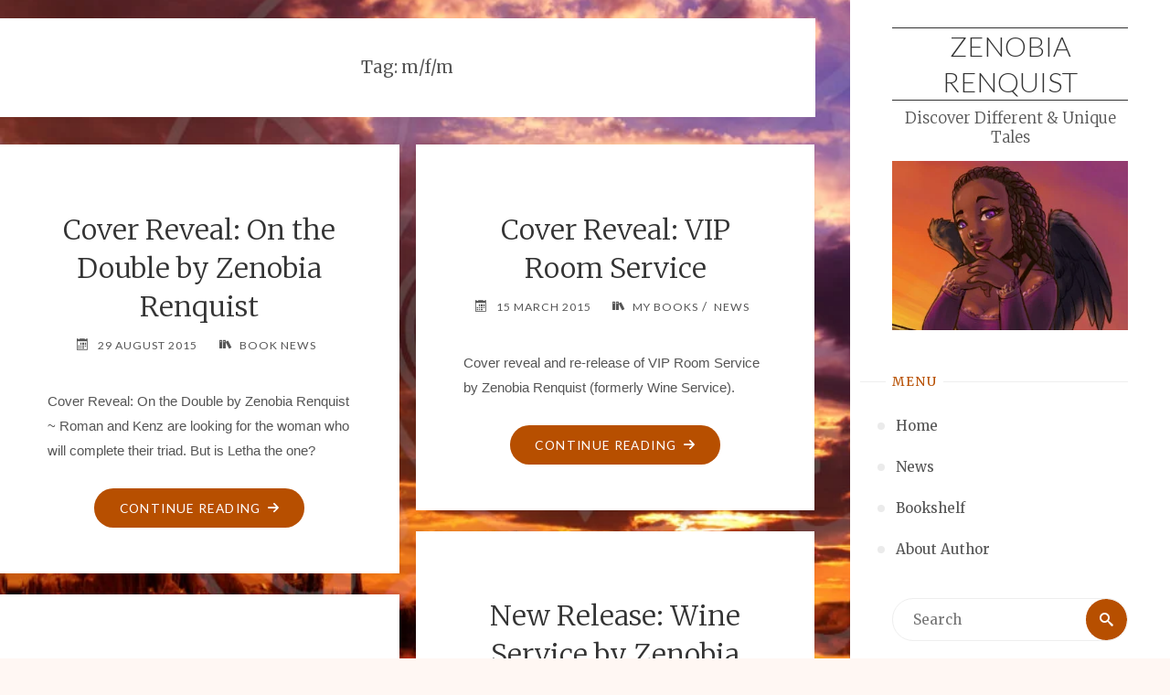

--- FILE ---
content_type: text/html; charset=UTF-8
request_url: https://zenobiarenquist.com/tag/mfm/
body_size: 18801
content:
<!DOCTYPE html>
<html lang="en-US">
<head>
<meta name="viewport" content="width=device-width, user-scalable=yes, initial-scale=1.0">
<meta charset="UTF-8">
<link rel="profile" href="http://gmpg.org/xfn/11">
<meta name='robots' content='index, follow, max-image-preview:large, max-snippet:-1, max-video-preview:-1' />

	<!-- This site is optimized with the Yoast SEO plugin v26.7 - https://yoast.com/wordpress/plugins/seo/ -->
	<title>m/f/m Archives - Zenobia Renquist</title>
	<link rel="canonical" href="https://zenobiarenquist.com/tag/mfm/" />
	<link rel="next" href="https://zenobiarenquist.com/tag/mfm/page/2/" />
	<meta property="og:locale" content="en_US" />
	<meta property="og:type" content="article" />
	<meta property="og:title" content="m/f/m Archives - Zenobia Renquist" />
	<meta property="og:url" content="https://zenobiarenquist.com/tag/mfm/" />
	<meta property="og:site_name" content="Zenobia Renquist" />
	<meta name="twitter:card" content="summary_large_image" />
	<script type="application/ld+json" class="yoast-schema-graph">{"@context":"https://schema.org","@graph":[{"@type":"CollectionPage","@id":"https://zenobiarenquist.com/tag/mfm/","url":"https://zenobiarenquist.com/tag/mfm/","name":"m/f/m Archives - Zenobia Renquist","isPartOf":{"@id":"https://zenobiarenquist.com/#website"},"primaryImageOfPage":{"@id":"https://zenobiarenquist.com/tag/mfm/#primaryimage"},"image":{"@id":"https://zenobiarenquist.com/tag/mfm/#primaryimage"},"thumbnailUrl":"","breadcrumb":{"@id":"https://zenobiarenquist.com/tag/mfm/#breadcrumb"},"inLanguage":"en-US"},{"@type":"ImageObject","inLanguage":"en-US","@id":"https://zenobiarenquist.com/tag/mfm/#primaryimage","url":"","contentUrl":""},{"@type":"BreadcrumbList","@id":"https://zenobiarenquist.com/tag/mfm/#breadcrumb","itemListElement":[{"@type":"ListItem","position":1,"name":"Home","item":"https://zenobiarenquist.com/"},{"@type":"ListItem","position":2,"name":"m/f/m"}]},{"@type":"WebSite","@id":"https://zenobiarenquist.com/#website","url":"https://zenobiarenquist.com/","name":"Zenobia Renquist","description":"Discover Different &amp; Unique Tales","publisher":{"@id":"https://zenobiarenquist.com/#/schema/person/94719697fc5eaa73b839f215c71a1cc9"},"potentialAction":[{"@type":"SearchAction","target":{"@type":"EntryPoint","urlTemplate":"https://zenobiarenquist.com/?s={search_term_string}"},"query-input":{"@type":"PropertyValueSpecification","valueRequired":true,"valueName":"search_term_string"}}],"inLanguage":"en-US"},{"@type":["Person","Organization"],"@id":"https://zenobiarenquist.com/#/schema/person/94719697fc5eaa73b839f215c71a1cc9","name":"Zenobia Renquist","image":{"@type":"ImageObject","inLanguage":"en-US","@id":"https://zenobiarenquist.com/#/schema/person/image/","url":"https://zenobiarenquist.com/wp-content/uploads/sites/3/2020/02/cropped-Logo-ZenRen-512-1.jpg","contentUrl":"https://zenobiarenquist.com/wp-content/uploads/sites/3/2020/02/cropped-Logo-ZenRen-512-1.jpg","width":512,"height":512,"caption":"Zenobia Renquist"},"logo":{"@id":"https://zenobiarenquist.com/#/schema/person/image/"},"sameAs":["https://zenobiarenquist.com"]}]}</script>
	<!-- / Yoast SEO plugin. -->


<link rel='dns-prefetch' href='//stats.wp.com' />
<link rel='dns-prefetch' href='//fonts.googleapis.com' />
<link rel="alternate" type="application/rss+xml" title="Zenobia Renquist &raquo; Feed" href="https://zenobiarenquist.com/feed/" />
<link rel="alternate" type="application/rss+xml" title="Zenobia Renquist &raquo; Comments Feed" href="https://zenobiarenquist.com/comments/feed/" />
<link rel="alternate" type="application/rss+xml" title="Zenobia Renquist &raquo; m/f/m Tag Feed" href="https://zenobiarenquist.com/tag/mfm/feed/" />
<style id='wp-img-auto-sizes-contain-inline-css'>
img:is([sizes=auto i],[sizes^="auto," i]){contain-intrinsic-size:3000px 1500px}
/*# sourceURL=wp-img-auto-sizes-contain-inline-css */
</style>
<style id='wp-emoji-styles-inline-css'>

	img.wp-smiley, img.emoji {
		display: inline !important;
		border: none !important;
		box-shadow: none !important;
		height: 1em !important;
		width: 1em !important;
		margin: 0 0.07em !important;
		vertical-align: -0.1em !important;
		background: none !important;
		padding: 0 !important;
	}
/*# sourceURL=wp-emoji-styles-inline-css */
</style>
<style id='wp-block-library-inline-css'>
:root{--wp-block-synced-color:#7a00df;--wp-block-synced-color--rgb:122,0,223;--wp-bound-block-color:var(--wp-block-synced-color);--wp-editor-canvas-background:#ddd;--wp-admin-theme-color:#007cba;--wp-admin-theme-color--rgb:0,124,186;--wp-admin-theme-color-darker-10:#006ba1;--wp-admin-theme-color-darker-10--rgb:0,107,160.5;--wp-admin-theme-color-darker-20:#005a87;--wp-admin-theme-color-darker-20--rgb:0,90,135;--wp-admin-border-width-focus:2px}@media (min-resolution:192dpi){:root{--wp-admin-border-width-focus:1.5px}}.wp-element-button{cursor:pointer}:root .has-very-light-gray-background-color{background-color:#eee}:root .has-very-dark-gray-background-color{background-color:#313131}:root .has-very-light-gray-color{color:#eee}:root .has-very-dark-gray-color{color:#313131}:root .has-vivid-green-cyan-to-vivid-cyan-blue-gradient-background{background:linear-gradient(135deg,#00d084,#0693e3)}:root .has-purple-crush-gradient-background{background:linear-gradient(135deg,#34e2e4,#4721fb 50%,#ab1dfe)}:root .has-hazy-dawn-gradient-background{background:linear-gradient(135deg,#faaca8,#dad0ec)}:root .has-subdued-olive-gradient-background{background:linear-gradient(135deg,#fafae1,#67a671)}:root .has-atomic-cream-gradient-background{background:linear-gradient(135deg,#fdd79a,#004a59)}:root .has-nightshade-gradient-background{background:linear-gradient(135deg,#330968,#31cdcf)}:root .has-midnight-gradient-background{background:linear-gradient(135deg,#020381,#2874fc)}:root{--wp--preset--font-size--normal:16px;--wp--preset--font-size--huge:42px}.has-regular-font-size{font-size:1em}.has-larger-font-size{font-size:2.625em}.has-normal-font-size{font-size:var(--wp--preset--font-size--normal)}.has-huge-font-size{font-size:var(--wp--preset--font-size--huge)}.has-text-align-center{text-align:center}.has-text-align-left{text-align:left}.has-text-align-right{text-align:right}.has-fit-text{white-space:nowrap!important}#end-resizable-editor-section{display:none}.aligncenter{clear:both}.items-justified-left{justify-content:flex-start}.items-justified-center{justify-content:center}.items-justified-right{justify-content:flex-end}.items-justified-space-between{justify-content:space-between}.screen-reader-text{border:0;clip-path:inset(50%);height:1px;margin:-1px;overflow:hidden;padding:0;position:absolute;width:1px;word-wrap:normal!important}.screen-reader-text:focus{background-color:#ddd;clip-path:none;color:#444;display:block;font-size:1em;height:auto;left:5px;line-height:normal;padding:15px 23px 14px;text-decoration:none;top:5px;width:auto;z-index:100000}html :where(.has-border-color){border-style:solid}html :where([style*=border-top-color]){border-top-style:solid}html :where([style*=border-right-color]){border-right-style:solid}html :where([style*=border-bottom-color]){border-bottom-style:solid}html :where([style*=border-left-color]){border-left-style:solid}html :where([style*=border-width]){border-style:solid}html :where([style*=border-top-width]){border-top-style:solid}html :where([style*=border-right-width]){border-right-style:solid}html :where([style*=border-bottom-width]){border-bottom-style:solid}html :where([style*=border-left-width]){border-left-style:solid}html :where(img[class*=wp-image-]){height:auto;max-width:100%}:where(figure){margin:0 0 1em}html :where(.is-position-sticky){--wp-admin--admin-bar--position-offset:var(--wp-admin--admin-bar--height,0px)}@media screen and (max-width:600px){html :where(.is-position-sticky){--wp-admin--admin-bar--position-offset:0px}}

/*# sourceURL=wp-block-library-inline-css */
</style><style id='global-styles-inline-css'>
:root{--wp--preset--aspect-ratio--square: 1;--wp--preset--aspect-ratio--4-3: 4/3;--wp--preset--aspect-ratio--3-4: 3/4;--wp--preset--aspect-ratio--3-2: 3/2;--wp--preset--aspect-ratio--2-3: 2/3;--wp--preset--aspect-ratio--16-9: 16/9;--wp--preset--aspect-ratio--9-16: 9/16;--wp--preset--color--black: #000000;--wp--preset--color--cyan-bluish-gray: #abb8c3;--wp--preset--color--white: #ffffff;--wp--preset--color--pale-pink: #f78da7;--wp--preset--color--vivid-red: #cf2e2e;--wp--preset--color--luminous-vivid-orange: #ff6900;--wp--preset--color--luminous-vivid-amber: #fcb900;--wp--preset--color--light-green-cyan: #7bdcb5;--wp--preset--color--vivid-green-cyan: #00d084;--wp--preset--color--pale-cyan-blue: #8ed1fc;--wp--preset--color--vivid-cyan-blue: #0693e3;--wp--preset--color--vivid-purple: #9b51e0;--wp--preset--color--accent-1: #333;--wp--preset--color--accent-2: #b74f00;--wp--preset--color--sitetext: #555;--wp--preset--color--sitebg: #fff;--wp--preset--gradient--vivid-cyan-blue-to-vivid-purple: linear-gradient(135deg,rgb(6,147,227) 0%,rgb(155,81,224) 100%);--wp--preset--gradient--light-green-cyan-to-vivid-green-cyan: linear-gradient(135deg,rgb(122,220,180) 0%,rgb(0,208,130) 100%);--wp--preset--gradient--luminous-vivid-amber-to-luminous-vivid-orange: linear-gradient(135deg,rgb(252,185,0) 0%,rgb(255,105,0) 100%);--wp--preset--gradient--luminous-vivid-orange-to-vivid-red: linear-gradient(135deg,rgb(255,105,0) 0%,rgb(207,46,46) 100%);--wp--preset--gradient--very-light-gray-to-cyan-bluish-gray: linear-gradient(135deg,rgb(238,238,238) 0%,rgb(169,184,195) 100%);--wp--preset--gradient--cool-to-warm-spectrum: linear-gradient(135deg,rgb(74,234,220) 0%,rgb(151,120,209) 20%,rgb(207,42,186) 40%,rgb(238,44,130) 60%,rgb(251,105,98) 80%,rgb(254,248,76) 100%);--wp--preset--gradient--blush-light-purple: linear-gradient(135deg,rgb(255,206,236) 0%,rgb(152,150,240) 100%);--wp--preset--gradient--blush-bordeaux: linear-gradient(135deg,rgb(254,205,165) 0%,rgb(254,45,45) 50%,rgb(107,0,62) 100%);--wp--preset--gradient--luminous-dusk: linear-gradient(135deg,rgb(255,203,112) 0%,rgb(199,81,192) 50%,rgb(65,88,208) 100%);--wp--preset--gradient--pale-ocean: linear-gradient(135deg,rgb(255,245,203) 0%,rgb(182,227,212) 50%,rgb(51,167,181) 100%);--wp--preset--gradient--electric-grass: linear-gradient(135deg,rgb(202,248,128) 0%,rgb(113,206,126) 100%);--wp--preset--gradient--midnight: linear-gradient(135deg,rgb(2,3,129) 0%,rgb(40,116,252) 100%);--wp--preset--font-size--small: 10px;--wp--preset--font-size--medium: 20px;--wp--preset--font-size--large: 25px;--wp--preset--font-size--x-large: 42px;--wp--preset--font-size--normal: 16px;--wp--preset--font-size--larger: 40px;--wp--preset--spacing--20: 0.44rem;--wp--preset--spacing--30: 0.67rem;--wp--preset--spacing--40: 1rem;--wp--preset--spacing--50: 1.5rem;--wp--preset--spacing--60: 2.25rem;--wp--preset--spacing--70: 3.38rem;--wp--preset--spacing--80: 5.06rem;--wp--preset--shadow--natural: 6px 6px 9px rgba(0, 0, 0, 0.2);--wp--preset--shadow--deep: 12px 12px 50px rgba(0, 0, 0, 0.4);--wp--preset--shadow--sharp: 6px 6px 0px rgba(0, 0, 0, 0.2);--wp--preset--shadow--outlined: 6px 6px 0px -3px rgb(255, 255, 255), 6px 6px rgb(0, 0, 0);--wp--preset--shadow--crisp: 6px 6px 0px rgb(0, 0, 0);}:where(.is-layout-flex){gap: 0.5em;}:where(.is-layout-grid){gap: 0.5em;}body .is-layout-flex{display: flex;}.is-layout-flex{flex-wrap: wrap;align-items: center;}.is-layout-flex > :is(*, div){margin: 0;}body .is-layout-grid{display: grid;}.is-layout-grid > :is(*, div){margin: 0;}:where(.wp-block-columns.is-layout-flex){gap: 2em;}:where(.wp-block-columns.is-layout-grid){gap: 2em;}:where(.wp-block-post-template.is-layout-flex){gap: 1.25em;}:where(.wp-block-post-template.is-layout-grid){gap: 1.25em;}.has-black-color{color: var(--wp--preset--color--black) !important;}.has-cyan-bluish-gray-color{color: var(--wp--preset--color--cyan-bluish-gray) !important;}.has-white-color{color: var(--wp--preset--color--white) !important;}.has-pale-pink-color{color: var(--wp--preset--color--pale-pink) !important;}.has-vivid-red-color{color: var(--wp--preset--color--vivid-red) !important;}.has-luminous-vivid-orange-color{color: var(--wp--preset--color--luminous-vivid-orange) !important;}.has-luminous-vivid-amber-color{color: var(--wp--preset--color--luminous-vivid-amber) !important;}.has-light-green-cyan-color{color: var(--wp--preset--color--light-green-cyan) !important;}.has-vivid-green-cyan-color{color: var(--wp--preset--color--vivid-green-cyan) !important;}.has-pale-cyan-blue-color{color: var(--wp--preset--color--pale-cyan-blue) !important;}.has-vivid-cyan-blue-color{color: var(--wp--preset--color--vivid-cyan-blue) !important;}.has-vivid-purple-color{color: var(--wp--preset--color--vivid-purple) !important;}.has-black-background-color{background-color: var(--wp--preset--color--black) !important;}.has-cyan-bluish-gray-background-color{background-color: var(--wp--preset--color--cyan-bluish-gray) !important;}.has-white-background-color{background-color: var(--wp--preset--color--white) !important;}.has-pale-pink-background-color{background-color: var(--wp--preset--color--pale-pink) !important;}.has-vivid-red-background-color{background-color: var(--wp--preset--color--vivid-red) !important;}.has-luminous-vivid-orange-background-color{background-color: var(--wp--preset--color--luminous-vivid-orange) !important;}.has-luminous-vivid-amber-background-color{background-color: var(--wp--preset--color--luminous-vivid-amber) !important;}.has-light-green-cyan-background-color{background-color: var(--wp--preset--color--light-green-cyan) !important;}.has-vivid-green-cyan-background-color{background-color: var(--wp--preset--color--vivid-green-cyan) !important;}.has-pale-cyan-blue-background-color{background-color: var(--wp--preset--color--pale-cyan-blue) !important;}.has-vivid-cyan-blue-background-color{background-color: var(--wp--preset--color--vivid-cyan-blue) !important;}.has-vivid-purple-background-color{background-color: var(--wp--preset--color--vivid-purple) !important;}.has-black-border-color{border-color: var(--wp--preset--color--black) !important;}.has-cyan-bluish-gray-border-color{border-color: var(--wp--preset--color--cyan-bluish-gray) !important;}.has-white-border-color{border-color: var(--wp--preset--color--white) !important;}.has-pale-pink-border-color{border-color: var(--wp--preset--color--pale-pink) !important;}.has-vivid-red-border-color{border-color: var(--wp--preset--color--vivid-red) !important;}.has-luminous-vivid-orange-border-color{border-color: var(--wp--preset--color--luminous-vivid-orange) !important;}.has-luminous-vivid-amber-border-color{border-color: var(--wp--preset--color--luminous-vivid-amber) !important;}.has-light-green-cyan-border-color{border-color: var(--wp--preset--color--light-green-cyan) !important;}.has-vivid-green-cyan-border-color{border-color: var(--wp--preset--color--vivid-green-cyan) !important;}.has-pale-cyan-blue-border-color{border-color: var(--wp--preset--color--pale-cyan-blue) !important;}.has-vivid-cyan-blue-border-color{border-color: var(--wp--preset--color--vivid-cyan-blue) !important;}.has-vivid-purple-border-color{border-color: var(--wp--preset--color--vivid-purple) !important;}.has-vivid-cyan-blue-to-vivid-purple-gradient-background{background: var(--wp--preset--gradient--vivid-cyan-blue-to-vivid-purple) !important;}.has-light-green-cyan-to-vivid-green-cyan-gradient-background{background: var(--wp--preset--gradient--light-green-cyan-to-vivid-green-cyan) !important;}.has-luminous-vivid-amber-to-luminous-vivid-orange-gradient-background{background: var(--wp--preset--gradient--luminous-vivid-amber-to-luminous-vivid-orange) !important;}.has-luminous-vivid-orange-to-vivid-red-gradient-background{background: var(--wp--preset--gradient--luminous-vivid-orange-to-vivid-red) !important;}.has-very-light-gray-to-cyan-bluish-gray-gradient-background{background: var(--wp--preset--gradient--very-light-gray-to-cyan-bluish-gray) !important;}.has-cool-to-warm-spectrum-gradient-background{background: var(--wp--preset--gradient--cool-to-warm-spectrum) !important;}.has-blush-light-purple-gradient-background{background: var(--wp--preset--gradient--blush-light-purple) !important;}.has-blush-bordeaux-gradient-background{background: var(--wp--preset--gradient--blush-bordeaux) !important;}.has-luminous-dusk-gradient-background{background: var(--wp--preset--gradient--luminous-dusk) !important;}.has-pale-ocean-gradient-background{background: var(--wp--preset--gradient--pale-ocean) !important;}.has-electric-grass-gradient-background{background: var(--wp--preset--gradient--electric-grass) !important;}.has-midnight-gradient-background{background: var(--wp--preset--gradient--midnight) !important;}.has-small-font-size{font-size: var(--wp--preset--font-size--small) !important;}.has-medium-font-size{font-size: var(--wp--preset--font-size--medium) !important;}.has-large-font-size{font-size: var(--wp--preset--font-size--large) !important;}.has-x-large-font-size{font-size: var(--wp--preset--font-size--x-large) !important;}
/*# sourceURL=global-styles-inline-css */
</style>

<style id='classic-theme-styles-inline-css'>
/*! This file is auto-generated */
.wp-block-button__link{color:#fff;background-color:#32373c;border-radius:9999px;box-shadow:none;text-decoration:none;padding:calc(.667em + 2px) calc(1.333em + 2px);font-size:1.125em}.wp-block-file__button{background:#32373c;color:#fff;text-decoration:none}
/*# sourceURL=/wp-includes/css/classic-themes.min.css */
</style>
<link rel='stylesheet' id='novelist-css' href='https://zenobiarenquist.com/wp-content/plugins/novelist/templates/novelist-front-end.css?ver=1.3.0' media='all' />
<style id='novelist-inline-css'>
.novelist-button {
			background: #333333;
		}
		
		.novelist-button:hover {
			background: #010101;
		}.novelist-button, .novelist-button:hover {
			color: #ffffff;
		}
/*# sourceURL=novelist-inline-css */
</style>
<link rel='stylesheet' id='verbosa-themefonts-css' href='https://zenobiarenquist.com/wp-content/themes/verbosa/resources/fonts/fontfaces.css?ver=1.3.0' media='all' />
<link rel='stylesheet' id='verbosa-googlefonts-css' href='//fonts.googleapis.com/css?family=Lato%3A%7CMerriweather%3A%7CLato%3A300%7CMerriweather%3A300%7CMerriweather%3A400%7CLato%3A400&#038;ver=1.3.0' media='all' />
<link rel='stylesheet' id='verbosa-main-css' href='https://zenobiarenquist.com/wp-content/themes/verbosa/style.css?ver=1.3.0' media='all' />
<style id='verbosa-main-inline-css'>
 #content, #colophon-inside { max-width: 1440px; } #sidebar { width: 350px; } #container.two-columns-left .main, #container.two-columns-right .main { width: calc(97% - 350px); } #container.two-columns-left #sidebar-back, #container.two-columns-right #sidebar-back { width: calc( 50% - 370px); min-width: 350px;} html { font-family: Verdana, Geneva, sans-serif; font-size: 16px; font-weight: 400; line-height: 1.8; } #site-title { font-family: Lato; font-size: 200%; font-weight: 300; } #site-description { font-family: Merriweather; font-size: 110%; font-weight: 300; } #access ul li a { font-family: Merriweather; font-size: 100%; font-weight: 400; } #mobile-menu ul li a { font-family: Merriweather; } .widget-title { font-family: Merriweather; font-size: 90%; font-weight: 400; } .widget-container { font-family: Merriweather; font-size: 100%; font-weight: 400; } .entry-title, #reply-title { font-family: Merriweather; color: #333; font-size: 200%; font-weight: 300;} h1 { font-size: 2.76em; } h2 { font-size: 2.4em; } h3 { font-size: 2.04em; } h4 { font-size: 1.68em; } h5 { font-size: 1.32em; } h6 { font-size: 0.96em; } h1, h2, h3, h4, h5, h6 { font-family: Merriweather; font-weight: 400; } :root { --verbosa-accent-1: #333; --verbosa-accent-2: #b74f00; } .verbosa-accent-1 { color: #333; } .verbosa-accent-2 { color: #b74f00; } .verbosa-accent-1-bg { background-color: #333; } .verbosa-accent-2-bg { background-color: #b74f00; } body { color: #555; background-color: #fff7f3; } #nav-toggle, #nav-cancel { color: #555; } #site-title a, #access li { color: #333; } #site-description { color: #555555; } #access a, #access .dropdown-toggle, #mobile-menu a, #mobile-menu .dropdown-toggle { color: #555; } #access a:hover, #mobile-menu a:hover { color: #d19d36; } #access li a span:before { background-color: #cccccc; } #access li:hover > a:before { background-color: #d19d36; } .dropdown-toggle:hover:after { border-color: #555555;} .searchform:before { background-color: #b74f00; color: #fff;} #colophon .searchform:before { color: #fff; } article.hentry, .main > div:not(#content-masonry), .comment-header, .main > header, .main > nav#nav-below, .pagination span, .pagination a, #nav-old-below, .content-widget { background-color: #fff; } #sidebar-back, #sidebar, nav#mobile-menu { background-color: #fff; } .pagination a:hover, .pagination span:hover { border-color: #555555;} #breadcrumbs-container { background-color: #fff;} #colophon { background-color: #fff; } span.entry-format i { color: #555555; border-color: #555555;} span.entry-format i:hover { color: #b74f00; } .entry-format > i:before { color: #555555;} .entry-content blockquote::before, .entry-content blockquote::after { color: rgba(85,85,85,0.1); } a { color: #333; } a:hover, .entry-meta span a:hover, .widget-title span, .comments-link a:hover { color: #b74f00; } .entry-meta a { background-image: linear-gradient(to bottom, #b74f00 0%, #b74f00 100%);} .entry-title a { background-image: linear-gradient(to bottom, #333 0%, #333 100%);} .author-info .author-avatar img { border-color: #eeeeee; background-color: #fff ;} #footer a, .page-title strong { color: #333; } #footer a:hover { color: #b74f00; } .socials a { border-color: #333;} .socials a:before { color: #333; } .socials a:after { background-color: #b74f00; } #commentform { } #toTop .icon-back2top:before { color: #333; } #toTop:hover .icon-back2top:before { color: #b74f00; } .page-link a:hover { background: #b74f00; color: #fff7f3; } .page-link > span > em { background-color: #eeeeee; } .verbosa-caption-one .main .wp-caption .wp-caption-text { border-color: #eeeeee; } .verbosa-caption-two .main .wp-caption .wp-caption-text { background-color: #f5f5f5; } .verbosa-image-one .entry-content img[class*="align"], .verbosa-image-one .entry-summary img[class*="align"], .verbosa-image-two .entry-content img[class*='align'], .verbosa-image-two .entry-summary img[class*='align'] { border-color: #eeeeee; } .verbosa-image-five .entry-content img[class*='align'], .verbosa-image-five .entry-summary img[class*='align'] { border-color: #b74f00; } /* diffs */ #sidebar .searchform { border-color: #eeeeee; } #colophon .searchform { border-color: #eeeeee; } .main .searchform { border-color: #eeeeee; background-color: #fff;} .searchform .searchsubmit { color: #555555;} .socials a:after { color: #fff;} #breadcrumbs-nav .icon-angle-right::before, .entry-meta span, .entry-meta span a, .entry-utility span, .entry-meta time, .comment-meta a, .entry-meta .icon-metas:before, a.continue-reading-link { color: #555555; font-size: 90%; font-weight: 400; } .entry-meta span, .entry-meta span a, .entry-utility span, .entry-meta time, .comment-meta a, a.continue-reading-link { font-family: Lato; } a.continue-reading-link { background-color: #b74f00; color: #fff; } a.continue-reading-link:hover { background-color: #333; } .comment-form > p:before { color: #555555; } .comment-form > p:hover:before { color: #b74f00; } code, #nav-below .nav-previous a:before, #nav-below .nav-next a:before { background-color: #eeeeee; } #nav-below .nav-previous a:hover:before, #nav-below .nav-next a:hover:before { background-color: #dddddd; } #nav-below em { color: #555555;} #nav-below > div:before { border-color: #eeeeee; background-color: #fff;} #nav-below > div:hover:before { border-color: #dddddd; background-color: #dddddd;} pre, article .author-info, .comment-author, #nav-comments, .page-link, .commentlist .comment-body, .commentlist .pingback, .commentlist img.avatar { border-color: #eeeeee; } #sidebar .widget-title span { background-color: #fff; } #sidebar .widget-title:after { background-color: #eeeeee; } #site-copyright, #footer { border-color: #eeeeee; } #colophon .widget-title span { background-color: #fff; } #colophon .widget-title:after { background-color: #eeeeee; } select, input[type], textarea { color: #555; /*background-color: #f5f5f5;*/ } input[type="submit"], input[type="reset"] { background-color: #333; color: #fff; } input[type="submit"]:hover, input[type="reset"]:hover { background-color: #b74f00; } select, input[type], textarea { border-color: #e9e9e9; } input[type]:hover, textarea:hover, input[type]:focus, textarea:focus { /*background-color: rgba(245,245,245,0.65);*/ border-color: #cdcdcd; } hr { background-color: #e9e9e9; } #toTop { background-color: rgba(250,250,250,0.8) } /* gutenberg */ .wp-block-image.alignwide, .wp-block-image.alignfull { margin-left: -11rem; margin-right: -11rem; } .wp-block-image.alignwide img, .wp-block-image.alignfull img { width: 100%; max-width: 100%; } .has-accent-1-color, .has-accent-1-color:hover { color: #333; } .has-accent-2-color, .has-accent-2-color:hover { color: #b74f00; } .has-sitetext-color, .has-sitetext-color:hover { color: #555; } .has-sitebg-color, .has-sitebg-color:hover { color: #fff; } .has-accent-1-background-color { background-color: #333; } .has-accent-2-background-color { background-color: #b74f00; } .has-sitetext-background-color { background-color: #555; } .has-sitebg-background-color { background-color: #fff; } .has-small-font-size { font-size: 10px; } .has-regular-font-size { font-size: 16px; } .has-large-font-size { font-size: 25px; } .has-larger-font-size { font-size: 40px; } .has-huge-font-size { font-size: 40px; } .main .entry-content, .main .entry-summary { text-align: inherit; } .main p, .main ul, .main ol, .main dd, .main pre, .main hr { margin-bottom: 1em; } .main p { text-indent: 0em; } .main a.post-featured-image { background-position: center center; } .main .featured-bar { height: 5px; background-color: #b74f00;} .main .featured-bar:before { background-color: #333;} .main { margin-top: 20px; } .verbosa-cropped-featured .main .post-thumbnail-container { height: 400px; } .verbosa-responsive-featured .main .post-thumbnail-container { max-height: 400px; height: auto; } article.hentry, #breadcrumbs-nav, .verbosa-magazine-one #content-masonry article.hentry, .verbosa-magazine-one .pad-container { padding-left: 12%; padding-right: 12%; } .verbosa-magazine-two #content-masonry article.hentry, .verbosa-magazine-two .pad-container, .with-masonry.verbosa-magazine-two #breadcrumbs-nav { padding-left: 5.71%; padding-right: 5.71%; } .verbosa-magazine-three #content-masonry article.hentry, .verbosa-magazine-three .pad-container, .with-masonry.verbosa-magazine-three #breadcrumbs-nav { padding-left: 3.87%; padding-right: 3.87%; } article.hentry .post-thumbnail-container { margin-left: -18%; margin-right: -18%; width: 136%; } #branding img.header-image { max-height: 250px; } .lp-staticslider .staticslider-caption-title, .seriousslider.seriousslider-theme .seriousslider-caption-title { font-family: Lato; /* font-weight: 300; */ } .lp-staticslider .staticslider-caption-text, .seriousslider.seriousslider-theme .seriousslider-caption-text { font-family: Merriweather; font-weight: 300; } a[class^="staticslider-button"] { font-family: Lato; font-size: 90%; font-weight: 400; } .lp-text-overlay, .lp-text { background-color: #fff; } .lp-staticslider .staticslider-caption, .seriousslider.seriousslider-theme .seriousslider-caption, .verbosa-landing-page .lp-text-inside, .verbosa-landing-page .lp-posts-inside, .verbosa-landing-page .lp-page-inside, .verbosa-landing-page .content-widget { max-width: 1440px; } .verbosa-landing-page .content-widget { margin: 0 auto; } a.staticslider-button-1 { color: #fff; border-color: #b74f00; background-color: #b74f00; } a.staticslider-button-1:hover { color: #b74f00; } a.staticslider-button-2 { border-color: #fff; background-color: #fff; color: #555; } .staticslider-button-2:hover { color: #fff; background-color: transparent; } 
/*# sourceURL=verbosa-main-inline-css */
</style>
<link rel="https://api.w.org/" href="https://zenobiarenquist.com/wp-json/" /><link rel="alternate" title="JSON" type="application/json" href="https://zenobiarenquist.com/wp-json/wp/v2/tags/130" /><link rel="EditURI" type="application/rsd+xml" title="RSD" href="https://zenobiarenquist.com/xmlrpc.php?rsd" />
<meta name="generator" content="WordPress 6.9" />
	<style>img#wpstats{display:none}</style>
		<style id="custom-background-css">
body.custom-background { background-image: url("https://zenobiarenquist.com/wp-content/uploads/sites/3/2020/02/DZRB-Zen_Bckgrnd-1000.jpg"); background-position: right center; background-size: cover; background-repeat: no-repeat; background-attachment: fixed; }
</style>
	<link rel="icon" href="https://zenobiarenquist.com/wp-content/uploads/sites/3/2020/02/cropped-Logo-ZenRen-512-1-32x32.jpg" sizes="32x32" />
<link rel="icon" href="https://zenobiarenquist.com/wp-content/uploads/sites/3/2020/02/cropped-Logo-ZenRen-512-1-192x192.jpg" sizes="192x192" />
<link rel="apple-touch-icon" href="https://zenobiarenquist.com/wp-content/uploads/sites/3/2020/02/cropped-Logo-ZenRen-512-1-180x180.jpg" />
<meta name="msapplication-TileImage" content="https://zenobiarenquist.com/wp-content/uploads/sites/3/2020/02/cropped-Logo-ZenRen-512-1-270x270.jpg" />
		<style id="wp-custom-css">
			blockquote.novelist-synopsis2 {
	padding: 2em 10px;
	margin-top: 10px;
	margin-bottom: 10px;
	font-style: normal;
	font-family: verdana;
	text-align: justify;
	font-size: 1em;
}
blockquote.novelist-synopsis2 p {
	margin-bottom: 15px;
}
div.novelist-buybox {
	margin-top: 2em;
	background: #fff7f3;
}
div.novelist-buy {
	font-size: 120%;
	text-align: center;
	font-weight: 800;
	background: #feebe0;
}
div.novelist-prch {
	text-align: center;
	font-size: 100%;
	font-weight: 600;
}		</style>
		</head>

<body class="archive tag tag-mfm tag-130 custom-background wp-embed-responsive wp-theme-verbosa verbosa-image-one verbosa-caption-two verbosa-responsive-featured verbosa-magazine-two verbosa-magazine-layout verbosa-comhide-in-posts verbosa-comment-placeholder verbosa-elementshadow verbosa-menubullets" itemscope itemtype="http://schema.org/WebPage">
			<a class="skip-link screen-reader-text" href="#main" title="Skip to content"> Skip to content </a>
			<div id="site-wrapper">

		<div id="content" class="cryout">
			
	<div id="container" class="two-columns-right">
			<div id="sidebar">

		<header id="header"  itemscope itemtype="http://schema.org/WPHeader">
			<nav id="mobile-menu">
				<div><ul id="mobile-nav" class=""><li id="menu-item-5283" class="menu-item menu-item-type-custom menu-item-object-custom menu-item-5283"><a href="/home/"><span>Home</span></a></li>
<li id="menu-item-4462" class="menu-item menu-item-type-post_type menu-item-object-page current_page_parent menu-item-4462"><a href="https://zenobiarenquist.com/news/"><span>News</span></a></li>
<li id="menu-item-4461" class="menu-item menu-item-type-post_type menu-item-object-page menu-item-4461"><a href="https://zenobiarenquist.com/bookshelf/"><span>Bookshelf</span></a></li>
<li id="menu-item-4447" class="menu-item menu-item-type-post_type menu-item-object-page menu-item-4447"><a href="https://zenobiarenquist.com/about-author/"><span>About Author</span></a></li>
</ul></div>				<button type="button" id="nav-cancel"><i class="icon-cross"></i></button>
			</nav>
			<div id="branding" role="banner">
									<button type="button" id="nav-toggle"><span>&nbsp;</span></button>
								<div itemprop="headline" id="site-title"><span> <a href="https://zenobiarenquist.com/" title="Discover Different &amp; Unique Tales" rel="home">Zenobia Renquist</a> </span></div><span id="site-description"  itemprop="description" >Discover Different &amp; Unique Tales</span>								<img class="header-image" alt="Tag: &lt;span&gt;m/f/m&lt;/span&gt;" src="https://zenobiarenquist.com/wp-content/uploads/sites/3/2020/02/bnrsq-ZenRenWinged.jpg" />
					<div class="branding-spacer"></div>
				
<aside id="primary" class="widget-area sidey"  itemscope itemtype="http://schema.org/WPSideBar">
	
	
	</aside>

									<nav id="access" role="navigation"  aria-label="Primary Menu"  itemscope itemtype="http://schema.org/SiteNavigationElement">
						<h3 class="widget-title menu-title"><span>Menu</span></h3>
							<div><ul id="prime_nav" class=""><li class="menu-item menu-item-type-custom menu-item-object-custom menu-item-5283"><a href="/home/"><span>Home</span></a></li>
<li class="menu-item menu-item-type-post_type menu-item-object-page current_page_parent menu-item-4462"><a href="https://zenobiarenquist.com/news/"><span>News</span></a></li>
<li class="menu-item menu-item-type-post_type menu-item-object-page menu-item-4461"><a href="https://zenobiarenquist.com/bookshelf/"><span>Bookshelf</span></a></li>
<li class="menu-item menu-item-type-post_type menu-item-object-page menu-item-4447"><a href="https://zenobiarenquist.com/about-author/"><span>About Author</span></a></li>
</ul></div>					</nav><!-- #access -->
				
			</div><!-- #branding -->
		</header><!-- #header -->

		
<aside id="secondary" class="widget-area sidey"  itemscope itemtype="http://schema.org/WPSideBar">

		<section id="search-2" class="widget-container widget_search">
<form role="search" method="get" class="searchform" action="https://zenobiarenquist.com/">
	<label>
		<span class="screen-reader-text">Search for:</span>
		<input type="search" class="s" placeholder="Search" value="" name="s" />
	</label>
	<button type="submit" class="searchsubmit"><span class="screen-reader-text">Search</span><i class="icon-search"></i></button>
</form>
</section><section id="custom_html-2" class="widget_text widget-container widget_custom_html"><h3 class="widget-title"><span>Follow Me</span></h3><div class="textwidget custom-html-widget"><p><a href="https://www.facebook.com/zenobiarenquist.author/" target="_blank" rel="noopener noreferrer"><img src="/wp-content/uploads/sites/3/2020/02/facebook-48x48-S.png" alt="Follow Zenobia Renquist on Facebook"></a> <a href="https://www.instagram.com/author_zenobiarenquist/" target="_blank" rel="noopener noreferrer"><img src="/wp-content/uploads/sites/3/2020/02/Insta-48x48-icon.png" alt="Follow Zenobia Renquist on Instagram"></a> <a href="https://ververomance.com/app/ZenobiaRenquist" target="_blank" rel="noopener noreferrer"><img src="/wp-content/uploads/sites/3/2023/06/Icon-Verve-48x48-1.png" alt="Follow Zenobia Renquist on Verve Romance"></a><br /><a href="https://www.bookbub.com/authors/zenobia-renquist?follow=true" target="_blank" rel="noopener noreferrer"><img src="/wp-content/uploads/sites/3/2020/02/BB-48x48-S.png" alt="Follow Zenobia Renquist on Bookbub"></a> <a href="https://www.goodreads.com/zenobiarenquist" target="_blank" rel="noopener noreferrer"><img src="/wp-content/uploads/sites/3/2020/02/Icon-Goodreads-48x48-1.png" alt="Follow Zenobia Renquist on Goodreads"></a> <a href="http://www.amazon.com/Zenobia-Renquist/e/B002BWYVW8/" target="_blank" rel="noopener noreferrer"><img src="/wp-content/uploads/sites/3/2020/02/Icon-Amazon-48x48-1.png" alt="Follow Zenobia Renquist on Amazon"></a></p>
<p>
	&nbsp;</p>
</p>
<p>~&nbsp;<a href="http://eepurl.com/cXPZK5" target="_blank" rel="noopener noreferrer">Join Newsletter</a></p></div></section>
	</aside>
		
<aside id="tertiary" class="widget-area sidey"  itemscope itemtype="http://schema.org/WPSideBar">
	
	
	</aside>

			<footer id="footer" role="contentinfo"  itemscope itemtype="http://schema.org/WPFooter">
		<div id="footer-inside">
			<div id="site-copyright"></div><div style="display:block;float:none;clear:both;font-size: .9em;">Powered by<a target="_blank" href="http://www.cryoutcreations.eu/wordpress-themes/verbosa" title="Verbosa WordPress Theme by Cryout Creations"> Verbosa</a> &amp; <a target="_blank" href="//wordpress.org/" title="Semantic Personal Publishing Platform">  WordPress</a>.</div>		</div> <!-- #footer-inside -->
	</footer><!-- #footer -->

		</div><!--sidebar-->
		<div id="sidebar-back"></div>
		<main id="main" class="main">
			
			
				<header class="page-header pad-container"  itemscope itemtype="http://schema.org/WebPageElement">
					<h1 class="page-title"  itemprop="headline">Tag: <span>m/f/m</span></h1>				</header><!-- .page-header -->
				
				<div id="content-masonry" class="content-masonry"  itemscope itemtype="http://schema.org/Blog">
					
<article id="post-2906" class="post-2906 post type-post status-publish format-standard has-post-thumbnail hentry category-book-news tag-bwwm tag-changeling-2 tag-ebook tag-fantasy tag-guardians-tales-series tag-interracial tag-mfm tag-multicultural tag-paranormal tag-romance tag-threesome tag-thrupple" itemscope itemtype="http://schema.org/BlogPosting" itemprop="blogPost">
		<div class="featured-bar"></div>

	<header class="entry-header">
								<h2 class="entry-title" itemprop="headline">
											<a href="https://zenobiarenquist.com/cover-reveal-on-the-double-by-zenobia-renquist/"  itemprop="mainEntityOfPage" rel="bookmark">Cover Reveal: On the Double by Zenobia Renquist</a></h2>
		<div class="entry-meta">
			
		<span class="onDate date" >
			<i class="icon-calendar icon-metas" title="Date"></i>
			<time class="published" datetime="2015-08-29T16:10:49-04:00"  itemprop="datePublished">29 August 2015</time>
			<time class="updated" datetime="2020-08-31T15:14:23-04:00"  itemprop="dateModified">31 August 2020</time>
		</span>
		<span class="bl_categ" >
					<i class="icon-books icon-metas" title="Categories"></i><a href="https://zenobiarenquist.com/category/book-news/" rel="category tag">Book News</a></span>		</div><!-- .entry-meta -->

	</header><!-- .entry-header -->

	
			<div class="entry-summary"  itemprop="description">
				<p>Cover Reveal: On the Double by Zenobia Renquist ~ Roman and Kenz are looking for the woman who will complete their triad. But is Letha the one?</p>
			</div><!-- .entry-summary -->
			<footer class="post-continue-container">
				<a class="continue-reading-link" href="https://zenobiarenquist.com/cover-reveal-on-the-double-by-zenobia-renquist/"><span>Continue reading</span><em class="screen-reader-text">"Cover Reveal: On the Double by Zenobia Renquist"</em><i class="icon-arrow-right2"></i></a>			</footer>

		

	<span class="schema-publisher" itemprop="publisher" itemscope itemtype="https://schema.org/Organization">
         <span itemprop="logo" itemscope itemtype="https://schema.org/ImageObject">
           <meta itemprop="url" content="https://zenobiarenquist.com">
         </span>
         <meta itemprop="name" content="Zenobia Renquist">
    </span>
<link itemprop="mainEntityOfPage" href="https://zenobiarenquist.com/cover-reveal-on-the-double-by-zenobia-renquist/" /></article><!-- #post-2906 -->


<article id="post-2882" class="post-2882 post type-post status-publish format-standard hentry category-my-books category-news tag-contemporary tag-cover-reveal tag-dzrb-books tag-erotica tag-mf tag-mfm tag-menage tag-other-related-duties-series tag-threesome" itemscope itemtype="http://schema.org/BlogPosting" itemprop="blogPost">
		<div class="featured-bar"></div>

	<header class="entry-header">
								<h2 class="entry-title" itemprop="headline">
											<a href="https://zenobiarenquist.com/cover-reveal-vip-room-service/"  itemprop="mainEntityOfPage" rel="bookmark">Cover Reveal: VIP Room Service</a></h2>
		<div class="entry-meta">
			
		<span class="onDate date" >
			<i class="icon-calendar icon-metas" title="Date"></i>
			<time class="published" datetime="2015-03-15T22:02:29-04:00"  itemprop="datePublished">15 March 2015</time>
			<time class="updated" datetime="2020-08-31T15:14:23-04:00"  itemprop="dateModified">31 August 2020</time>
		</span>
		<span class="bl_categ" >
					<i class="icon-books icon-metas" title="Categories"></i><a href="https://zenobiarenquist.com/category/my-books/" rel="category tag">My Books</a> / <a href="https://zenobiarenquist.com/category/news/" rel="category tag">News</a></span>		</div><!-- .entry-meta -->

	</header><!-- .entry-header -->

	
			<div class="entry-summary"  itemprop="description">
				<p>Cover reveal and re-release of VIP Room Service by Zenobia Renquist (formerly Wine Service).</p>
			</div><!-- .entry-summary -->
			<footer class="post-continue-container">
				<a class="continue-reading-link" href="https://zenobiarenquist.com/cover-reveal-vip-room-service/"><span>Continue reading</span><em class="screen-reader-text">"Cover Reveal: VIP Room Service"</em><i class="icon-arrow-right2"></i></a>			</footer>

		

	<span class="schema-publisher" itemprop="publisher" itemscope itemtype="https://schema.org/Organization">
         <span itemprop="logo" itemscope itemtype="https://schema.org/ImageObject">
           <meta itemprop="url" content="https://zenobiarenquist.com">
         </span>
         <meta itemprop="name" content="Zenobia Renquist">
    </span>
<link itemprop="mainEntityOfPage" href="https://zenobiarenquist.com/cover-reveal-vip-room-service/" /></article><!-- #post-2882 -->


<article id="post-2810" class="post-2810 post type-post status-publish format-standard has-post-thumbnail hentry category-my-books category-news tag-bdsm tag-contemporary tag-erotica tag-mf tag-mfm tag-menage tag-musa-publishing tag-new-release" itemscope itemtype="http://schema.org/BlogPosting" itemprop="blogPost">
		<div class="featured-bar"></div>

	<header class="entry-header">
								<h2 class="entry-title" itemprop="headline">
											<a href="https://zenobiarenquist.com/new-release-wine-service-by-zenobia-renquist/"  itemprop="mainEntityOfPage" rel="bookmark">New Release: Wine Service by Zenobia Renquist</a></h2>
		<div class="entry-meta">
			
		<span class="onDate date" >
			<i class="icon-calendar icon-metas" title="Date"></i>
			<time class="published" datetime="2014-08-29T21:56:02-04:00"  itemprop="datePublished">29 August 2014</time>
			<time class="updated" datetime="2020-08-31T15:14:39-04:00"  itemprop="dateModified">31 August 2020</time>
		</span>
		<span class="bl_categ" >
					<i class="icon-books icon-metas" title="Categories"></i><a href="https://zenobiarenquist.com/category/my-books/" rel="category tag">My Books</a> / <a href="https://zenobiarenquist.com/category/news/" rel="category tag">News</a></span>		</div><!-- .entry-meta -->

	</header><!-- .entry-header -->

	
			<div class="entry-summary"  itemprop="description">
				<p>Contemporary Erotica ~ Lexie’s job as a housekeeper at a five-star hotel doesn’t normally include the unique and risqué form of room service that important hotel guest Mr. Malena has requested, nor the generous tip he’s offered. Lexie can’t resist, and what should have been a one-time thing turns into an introduction into the sensual world of customer satisfaction. She finds much enjoyment in her “work,” but is it worth risking her job?</p>
			</div><!-- .entry-summary -->
			<footer class="post-continue-container">
				<a class="continue-reading-link" href="https://zenobiarenquist.com/new-release-wine-service-by-zenobia-renquist/"><span>Continue reading</span><em class="screen-reader-text">"New Release: Wine Service by Zenobia Renquist"</em><i class="icon-arrow-right2"></i></a>			</footer>

		

	<span class="schema-publisher" itemprop="publisher" itemscope itemtype="https://schema.org/Organization">
         <span itemprop="logo" itemscope itemtype="https://schema.org/ImageObject">
           <meta itemprop="url" content="https://zenobiarenquist.com">
         </span>
         <meta itemprop="name" content="Zenobia Renquist">
    </span>
<link itemprop="mainEntityOfPage" href="https://zenobiarenquist.com/new-release-wine-service-by-zenobia-renquist/" /></article><!-- #post-2810 -->


<article id="post-2558" class="post-2558 post type-post status-publish format-standard hentry category-my-books category-news tag-are tag-bwwm tag-caveat-emptor-series tag-changeling-2 tag-interracial tag-mfm tag-menage tag-paranormal tag-romance tag-threesome tag-vampires" itemscope itemtype="http://schema.org/BlogPosting" itemprop="blogPost">
		<div class="featured-bar"></div>

	<header class="entry-header">
								<h2 class="entry-title" itemprop="headline">
											<a href="https://zenobiarenquist.com/kindle-nook-selected-lovers-by-zenobia-renquist/"  itemprop="mainEntityOfPage" rel="bookmark">Kindle &amp; Nook: Selected Lovers by Zenobia Renquist</a></h2>
		<div class="entry-meta">
			
		<span class="onDate date" >
			<i class="icon-calendar icon-metas" title="Date"></i>
			<time class="published" datetime="2013-09-30T07:06:35-04:00"  itemprop="datePublished">30 September 2013</time>
			<time class="updated" datetime="2020-08-31T15:14:56-04:00"  itemprop="dateModified">31 August 2020</time>
		</span>
		<span class="bl_categ" >
					<i class="icon-books icon-metas" title="Categories"></i><a href="https://zenobiarenquist.com/category/my-books/" rel="category tag">My Books</a> / <a href="https://zenobiarenquist.com/category/news/" rel="category tag">News</a></span>		</div><!-- .entry-meta -->

	</header><!-- .entry-header -->

	
			<div class="entry-summary"  itemprop="description">
				<p>Selected Lovers [Caveat Emptor 7.5 spinoff] by Zenobia Renquist Publisher: Changeling Press Genre: Erotic Vampire Interracial Romance, MFM Length: Novella Love, like peace, is never easy where two men are concerned. Haunted by her desires and craving another threesome, Rhea knows it can’t happen. Jeremy is a mage. Colm is &hellip;</p>
			</div><!-- .entry-summary -->
			<footer class="post-continue-container">
				<a class="continue-reading-link" href="https://zenobiarenquist.com/kindle-nook-selected-lovers-by-zenobia-renquist/"><span>Continue reading</span><em class="screen-reader-text">"Kindle &amp; Nook: Selected Lovers by Zenobia Renquist"</em><i class="icon-arrow-right2"></i></a>			</footer>

		

	<span class="schema-publisher" itemprop="publisher" itemscope itemtype="https://schema.org/Organization">
         <span itemprop="logo" itemscope itemtype="https://schema.org/ImageObject">
           <meta itemprop="url" content="https://zenobiarenquist.com">
         </span>
         <meta itemprop="name" content="Zenobia Renquist">
    </span>
<link itemprop="mainEntityOfPage" href="https://zenobiarenquist.com/kindle-nook-selected-lovers-by-zenobia-renquist/" /></article><!-- #post-2558 -->


<article id="post-2512" class="post-2512 post type-post status-publish format-standard hentry category-my-books tag-caveat-emptor-series tag-changeling-2 tag-ebook tag-interracial tag-mfm tag-menage tag-new-release tag-paranormal tag-romance tag-spinoff tag-threesome tag-vampires" itemscope itemtype="http://schema.org/BlogPosting" itemprop="blogPost">
		<div class="featured-bar"></div>

	<header class="entry-header">
								<h2 class="entry-title" itemprop="headline">
											<a href="https://zenobiarenquist.com/new-release-selected-lovers-by-zenobia-renquist/"  itemprop="mainEntityOfPage" rel="bookmark">New Release: Selected Lovers by Zenobia Renquist</a></h2>
		<div class="entry-meta">
			
		<span class="onDate date" >
			<i class="icon-calendar icon-metas" title="Date"></i>
			<time class="published" datetime="2013-08-22T10:30:26-04:00"  itemprop="datePublished">22 August 2013</time>
			<time class="updated" datetime="2020-08-31T15:14:56-04:00"  itemprop="dateModified">31 August 2020</time>
		</span>
		<span class="bl_categ" >
					<i class="icon-books icon-metas" title="Categories"></i><a href="https://zenobiarenquist.com/category/my-books/" rel="category tag">My Books</a></span>		</div><!-- .entry-meta -->

	</header><!-- .entry-header -->

	
			<div class="entry-summary"  itemprop="description">
				<p>Selected Lovers [Caveat Emptor 7.5 spinoff] by Zenobia Renquist Publisher: Changeling Press Genre: Erotic Vampire Interracial Romance, MFM Price: $4.49/US Length: Novella Love, like peace, is never easy where two men are concerned. The war is over, and now it&#8217;s time to rebuild. Rhea has been chosen at random to &hellip;</p>
			</div><!-- .entry-summary -->
			<footer class="post-continue-container">
				<a class="continue-reading-link" href="https://zenobiarenquist.com/new-release-selected-lovers-by-zenobia-renquist/"><span>Continue reading</span><em class="screen-reader-text">"New Release: Selected Lovers by Zenobia Renquist"</em><i class="icon-arrow-right2"></i></a>			</footer>

		

	<span class="schema-publisher" itemprop="publisher" itemscope itemtype="https://schema.org/Organization">
         <span itemprop="logo" itemscope itemtype="https://schema.org/ImageObject">
           <meta itemprop="url" content="https://zenobiarenquist.com">
         </span>
         <meta itemprop="name" content="Zenobia Renquist">
    </span>
<link itemprop="mainEntityOfPage" href="https://zenobiarenquist.com/new-release-selected-lovers-by-zenobia-renquist/" /></article><!-- #post-2512 -->


<article id="post-2505" class="post-2505 post type-post status-publish format-standard hentry category-my-books category-news tag-caveat-emptor-series tag-changeling-2 tag-cover-reveal tag-fantasy tag-interracial tag-mfm tag-menage tag-romance tag-spinoff tag-threesome tag-vampires" itemscope itemtype="http://schema.org/BlogPosting" itemprop="blogPost">
		<div class="featured-bar"></div>

	<header class="entry-header">
								<h2 class="entry-title" itemprop="headline">
											<a href="https://zenobiarenquist.com/cover-reveal-selected-lovers-by-zenobia-renquist/"  itemprop="mainEntityOfPage" rel="bookmark">Cover Reveal &#8211; Selected Lovers by Zenobia Renquist</a></h2>
		<div class="entry-meta">
			
		<span class="onDate date" >
			<i class="icon-calendar icon-metas" title="Date"></i>
			<time class="published" datetime="2013-08-13T03:23:14-04:00"  itemprop="datePublished">13 August 2013</time>
			<time class="updated" datetime="2020-08-31T15:14:56-04:00"  itemprop="dateModified">31 August 2020</time>
		</span>
		<span class="bl_categ" >
					<i class="icon-books icon-metas" title="Categories"></i><a href="https://zenobiarenquist.com/category/my-books/" rel="category tag">My Books</a> / <a href="https://zenobiarenquist.com/category/news/" rel="category tag">News</a></span>		</div><!-- .entry-meta -->

	</header><!-- .entry-header -->

	
			<div class="entry-summary"  itemprop="description">
				<p>Coming to Changeling Press on 23 August 2013! Love, like peace, is never easy where two men are concerned. The war is over, and now it&#8217;s time to rebuild. Rhea has been chosen at random to sit on a joint council to help decide future relations between mages, vampires, and &hellip;</p>
			</div><!-- .entry-summary -->
			<footer class="post-continue-container">
				<a class="continue-reading-link" href="https://zenobiarenquist.com/cover-reveal-selected-lovers-by-zenobia-renquist/"><span>Continue reading</span><em class="screen-reader-text">"Cover Reveal &#8211; Selected Lovers by Zenobia Renquist"</em><i class="icon-arrow-right2"></i></a>			</footer>

		

	<span class="schema-publisher" itemprop="publisher" itemscope itemtype="https://schema.org/Organization">
         <span itemprop="logo" itemscope itemtype="https://schema.org/ImageObject">
           <meta itemprop="url" content="https://zenobiarenquist.com">
         </span>
         <meta itemprop="name" content="Zenobia Renquist">
    </span>
<link itemprop="mainEntityOfPage" href="https://zenobiarenquist.com/cover-reveal-selected-lovers-by-zenobia-renquist/" /></article><!-- #post-2505 -->


<article id="post-2468" class="post-2468 post type-post status-publish format-standard hentry category-my-books tag-assistants-position-series tag-bdsm tag-changeling-2 tag-contemporary tag-erotica tag-ff tag-lgbtq tag-mfm tag-menage tag-new-release tag-rep" itemscope itemtype="http://schema.org/BlogPosting" itemprop="blogPost">
		<div class="featured-bar"></div>

	<header class="entry-header">
								<h2 class="entry-title" itemprop="headline">
											<a href="https://zenobiarenquist.com/new-release-private-meetings-by-zenobia-renquist/"  itemprop="mainEntityOfPage" rel="bookmark">New Release: Private Meetings by Zenobia Renquist</a></h2>
		<div class="entry-meta">
			
		<span class="onDate date" >
			<i class="icon-calendar icon-metas" title="Date"></i>
			<time class="published" datetime="2013-07-25T10:07:32-04:00"  itemprop="datePublished">25 July 2013</time>
			<time class="updated" datetime="2020-08-31T15:14:57-04:00"  itemprop="dateModified">31 August 2020</time>
		</span>
		<span class="bl_categ" >
					<i class="icon-books icon-metas" title="Categories"></i><a href="https://zenobiarenquist.com/category/my-books/" rel="category tag">My Books</a></span>		</div><!-- .entry-meta -->

	</header><!-- .entry-header -->

	
			<div class="entry-summary"  itemprop="description">
				<p>Private Meetings [Assistant&#8217;s Position 3] by Zenobia Renquist Razor&#8217;s Edge Press eBook BIN: 06494-02088 Genre: Contemporary Erotica, BDSM, MFM, FF Price: $3.49/US Length: Novella Rachel is willing to give so much more than her bosses expect. &#8220;Client Satisfaction&#8221; Rachel and Matt Night, her boss, are on location to provide a &hellip;</p>
			</div><!-- .entry-summary -->
			<footer class="post-continue-container">
				<a class="continue-reading-link" href="https://zenobiarenquist.com/new-release-private-meetings-by-zenobia-renquist/"><span>Continue reading</span><em class="screen-reader-text">"New Release: Private Meetings by Zenobia Renquist"</em><i class="icon-arrow-right2"></i></a>			</footer>

		

	<span class="schema-publisher" itemprop="publisher" itemscope itemtype="https://schema.org/Organization">
         <span itemprop="logo" itemscope itemtype="https://schema.org/ImageObject">
           <meta itemprop="url" content="https://zenobiarenquist.com">
         </span>
         <meta itemprop="name" content="Zenobia Renquist">
    </span>
<link itemprop="mainEntityOfPage" href="https://zenobiarenquist.com/new-release-private-meetings-by-zenobia-renquist/" /></article><!-- #post-2468 -->


<article id="post-2142" class="post-2142 post type-post status-publish format-standard hentry category-my-books category-news tag-are tag-bwam tag-changeling-2 tag-ebook tag-interracial tag-mfm tag-menage tag-multicultural tag-romance tag-threesome tag-wet-series" itemscope itemtype="http://schema.org/BlogPosting" itemprop="blogPost">
		<div class="featured-bar"></div>

	<header class="entry-header">
								<h2 class="entry-title" itemprop="headline">
											<a href="https://zenobiarenquist.com/on-are-kindle-nook-overflow-by-zenobia-renquist/"  itemprop="mainEntityOfPage" rel="bookmark">On ARe, Kindle &amp; Nook &#8211; Overflow by Zenobia Renquist</a></h2>
		<div class="entry-meta">
			
		<span class="onDate date" >
			<i class="icon-calendar icon-metas" title="Date"></i>
			<time class="published" datetime="2013-02-06T06:38:29-05:00"  itemprop="datePublished">6 February 2013</time>
			<time class="updated" datetime="2020-08-31T15:15:51-04:00"  itemprop="dateModified">31 August 2020</time>
		</span>
		<span class="bl_categ" >
					<i class="icon-books icon-metas" title="Categories"></i><a href="https://zenobiarenquist.com/category/my-books/" rel="category tag">My Books</a> / <a href="https://zenobiarenquist.com/category/news/" rel="category tag">News</a></span>		</div><!-- .entry-meta -->

	</header><!-- .entry-header -->

	
			<div class="entry-summary"  itemprop="description">
				<p>Overflow Wet, Book 4 (multi-author series) by Zenobia Renquist Genre: Erotic Paranormal Romance, Magical Creatures, Ménage (MFM), Interracial/Multicultural Between the devil and the deep. Lulu and Hotsuma should be enjoying a happy married life but trouble continues to follow them. Masato is back and his reappearance puts Hotsuma in danger &hellip;</p>
			</div><!-- .entry-summary -->
			<footer class="post-continue-container">
				<a class="continue-reading-link" href="https://zenobiarenquist.com/on-are-kindle-nook-overflow-by-zenobia-renquist/"><span>Continue reading</span><em class="screen-reader-text">"On ARe, Kindle &amp; Nook &#8211; Overflow by Zenobia Renquist"</em><i class="icon-arrow-right2"></i></a>			</footer>

		

	<span class="schema-publisher" itemprop="publisher" itemscope itemtype="https://schema.org/Organization">
         <span itemprop="logo" itemscope itemtype="https://schema.org/ImageObject">
           <meta itemprop="url" content="https://zenobiarenquist.com">
         </span>
         <meta itemprop="name" content="Zenobia Renquist">
    </span>
<link itemprop="mainEntityOfPage" href="https://zenobiarenquist.com/on-are-kindle-nook-overflow-by-zenobia-renquist/" /></article><!-- #post-2142 -->


<article id="post-16" class="post-16 post type-post status-publish format-standard hentry category-book-news category-my-books category-news tag-asian-hero tag-black-heroine tag-book-review tag-bwam tag-changeling-2 tag-erotica tag-fantasy tag-interracial tag-mfm tag-magical-creatures tag-menage tag-multicultural tag-review tag-romance tag-water-spirit tag-wet-series" itemscope itemtype="http://schema.org/BlogPosting" itemprop="blogPost">
		<div class="featured-bar"></div>

	<header class="entry-header">
								<h2 class="entry-title" itemprop="headline">
											<a href="https://zenobiarenquist.com/badbarb-review-overflow-by-zenobia-renquist/"  itemprop="mainEntityOfPage" rel="bookmark">BadBarb Review: Overflow by Zenobia Renquist</a></h2>
		<div class="entry-meta">
			
		<span class="onDate date" >
			<i class="icon-calendar icon-metas" title="Date"></i>
			<time class="published" datetime="2012-12-04T13:00:00-05:00"  itemprop="datePublished">4 December 2012</time>
			<time class="updated" datetime="2020-08-31T15:16:10-04:00"  itemprop="dateModified">31 August 2020</time>
		</span>
		<span class="bl_categ" >
					<i class="icon-books icon-metas" title="Categories"></i><a href="https://zenobiarenquist.com/category/book-news/" rel="category tag">Book News</a> / <a href="https://zenobiarenquist.com/category/my-books/" rel="category tag">My Books</a> / <a href="https://zenobiarenquist.com/category/news/" rel="category tag">News</a></span>		</div><!-- .entry-meta -->

	</header><!-- .entry-header -->

	
			<div class="entry-summary"  itemprop="description">
				<p>BadBarb has put up the first review for Wet: Overflow&#8230; &#8220;Fans of Zenobia Renquist will love WET:OVERFLOW as much as I did and those that have not read her before will be scrambling for her backlist. I cannot wait to see what she has coming out next.&#8221; Read full reviewhttp://badbarbsreviews.blogspot.com/2012/12/review-wetoverflow-by-zenobia-renquist.html</p>
			</div><!-- .entry-summary -->
			<footer class="post-continue-container">
				<a class="continue-reading-link" href="https://zenobiarenquist.com/badbarb-review-overflow-by-zenobia-renquist/"><span>Continue reading</span><em class="screen-reader-text">"BadBarb Review: Overflow by Zenobia Renquist"</em><i class="icon-arrow-right2"></i></a>			</footer>

		

	<span class="schema-publisher" itemprop="publisher" itemscope itemtype="https://schema.org/Organization">
         <span itemprop="logo" itemscope itemtype="https://schema.org/ImageObject">
           <meta itemprop="url" content="https://zenobiarenquist.com">
         </span>
         <meta itemprop="name" content="Zenobia Renquist">
    </span>
<link itemprop="mainEntityOfPage" href="https://zenobiarenquist.com/badbarb-review-overflow-by-zenobia-renquist/" /></article><!-- #post-16 -->


<article id="post-3154" class="post-3154 post type-post status-publish format-standard hentry category-my-books category-news tag-asian-hero tag-black-heroine tag-bwam tag-changeling-2 tag-erotica tag-fantasy tag-interracial tag-mfm tag-magical-creatures tag-menage tag-multicultural tag-romance tag-water-spirit tag-wet-series" itemscope itemtype="http://schema.org/BlogPosting" itemprop="blogPost">
		<div class="featured-bar"></div>

	<header class="entry-header">
								<h2 class="entry-title" itemprop="headline">
											<a href="https://zenobiarenquist.com/1stchp-online-overflow-by-zenobia-renquist/"  itemprop="mainEntityOfPage" rel="bookmark">1stChp Online: Overflow by Zenobia Renquist</a></h2>
		<div class="entry-meta">
			
		<span class="onDate date" >
			<i class="icon-calendar icon-metas" title="Date"></i>
			<time class="published" datetime="2012-11-26T10:00:00-05:00"  itemprop="datePublished">26 November 2012</time>
			<time class="updated" datetime="2020-08-31T15:17:29-04:00"  itemprop="dateModified">31 August 2020</time>
		</span>
		<span class="bl_categ" >
					<i class="icon-books icon-metas" title="Categories"></i><a href="https://zenobiarenquist.com/category/my-books/" rel="category tag">My Books</a> / <a href="https://zenobiarenquist.com/category/news/" rel="category tag">News</a></span>		</div><!-- .entry-meta -->

	</header><!-- .entry-header -->

	
			<div class="entry-summary"  itemprop="description">
				<p>Visit the DRB1stChp blog to read the full first chapter of Wet 4: Overflow. Warning: This is a XX excerpt. Have your ice bucket ready. http://www.drb1stchp.com/2012/11/overflow-by-zenobia-renquist.html</p>
			</div><!-- .entry-summary -->
			<footer class="post-continue-container">
				<a class="continue-reading-link" href="https://zenobiarenquist.com/1stchp-online-overflow-by-zenobia-renquist/"><span>Continue reading</span><em class="screen-reader-text">"1stChp Online: Overflow by Zenobia Renquist"</em><i class="icon-arrow-right2"></i></a>			</footer>

		

	<span class="schema-publisher" itemprop="publisher" itemscope itemtype="https://schema.org/Organization">
         <span itemprop="logo" itemscope itemtype="https://schema.org/ImageObject">
           <meta itemprop="url" content="https://zenobiarenquist.com">
         </span>
         <meta itemprop="name" content="Zenobia Renquist">
    </span>
<link itemprop="mainEntityOfPage" href="https://zenobiarenquist.com/1stchp-online-overflow-by-zenobia-renquist/" /></article><!-- #post-3154 -->

				</div><!--content-masonry-->
				
	<nav class="navigation pagination" aria-label="Posts pagination">
		<h2 class="screen-reader-text">Posts pagination</h2>
		<div class="nav-links"><span aria-current="page" class="page-numbers current">1</span>
<a class="page-numbers" href="https://zenobiarenquist.com/tag/mfm/page/2/">2</a>
<a class="next page-numbers" href="https://zenobiarenquist.com/tag/mfm/page/2/"><i class="icon-arrow-right2"></i></a></div>
	</nav>		<aside class="content-widget content-widget-after"  itemscope itemtype="http://schema.org/WPSideBar">
			<section id="novelist_book_widget-3" class="widget-container widget_novelist_book_widget"><h2 class="widget-title"><span>Featured Title</span></h2><a href="https://zenobiarenquist.com/books/alien-mate-experiment/"><img width="200" height="300" src="https://zenobiarenquist.com/wp-content/uploads/sites/3/2020/02/cvr-AME-400-200x300.jpg" class="alignleft" alt="Cover - Alien Mate Experiment" decoding="async" loading="lazy" srcset="https://zenobiarenquist.com/wp-content/uploads/sites/3/2020/02/cvr-AME-400-200x300.jpg 200w, https://zenobiarenquist.com/wp-content/uploads/sites/3/2020/02/cvr-AME-400-300x450.jpg 300w, https://zenobiarenquist.com/wp-content/uploads/sites/3/2020/02/cvr-AME-400-150x225.jpg 150w, https://zenobiarenquist.com/wp-content/uploads/sites/3/2020/02/cvr-AME-400.jpg 400w" sizes="auto, (max-width: 200px) 100vw, 200px" /></a><p><em>She's as alien to him as he is to her.</em></p>
<p>They are as different from each other as night and day, but those differences only entice Semeera and Kader into finding out just how physically compatible they are. What should have been a little fun causes the resurgence of a disease long thought extinguished.</p>
</section><section id="novelist_book_widget-2" class="widget-container widget_novelist_book_widget"><h2 class="widget-title"><span>Featured Title</span></h2><a href="https://zenobiarenquist.com/books/vamp-cream/"><img width="200" height="300" src="https://zenobiarenquist.com/wp-content/uploads/sites/3/2023/06/cvr-VampCream-400-200x300.jpg" class="alignleft" alt="Cover: Vampires and Cream" decoding="async" loading="lazy" srcset="https://zenobiarenquist.com/wp-content/uploads/sites/3/2023/06/cvr-VampCream-400-200x300.jpg 200w, https://zenobiarenquist.com/wp-content/uploads/sites/3/2023/06/cvr-VampCream-400-300x450.jpg 300w, https://zenobiarenquist.com/wp-content/uploads/sites/3/2023/06/cvr-VampCream-400-150x225.jpg 150w, https://zenobiarenquist.com/wp-content/uploads/sites/3/2023/06/cvr-VampCream-400.jpg 400w" sizes="auto, (max-width: 200px) 100vw, 200px" /></a><p><em>Student loan debt and a lustful vampire are the least of her worries.</em></p>
<p>For their continued survival, Jeliyah must use forbidden magic that binds them together, strengthening her but also awakening desires she wants to deny. Running for her life is not the time to indulge in pleasure, but not indulging and giving in fully could be the thing that gets her killed.</p>
</section>		</aside><!--content-widget-->		</main><!-- #main -->

	</div><!-- #container -->

			<div style="clear:both;"></div>

		</div><!-- #content -->

		<aside id="colophon" class="footer-one footer-center cryout" itemscope itemtype="http://schema.org/WPSideBar">
			<div id="colophon-inside">
				<section id="text-2" class="widget-container widget_text"><div class="footer-widget-inside">			<div class="textwidget"><p>© 2008<script>new Date().getFullYear()>2008&&document.write("-"+new Date().getFullYear());</script>, Zenobia Renquist. ALL RIGHTS RESERVED.</p>
</div>
		</div></section>			</div>
		</aside><!-- #colophon -->

	<a id="toTop"><span class="screen-reader-text">Back to Top</span><i class="icon-back2top"></i> </a>
	</div><!-- site-wrapper -->
	<script type="speculationrules">
{"prefetch":[{"source":"document","where":{"and":[{"href_matches":"/*"},{"not":{"href_matches":["/wp-*.php","/wp-admin/*","/wp-content/uploads/sites/3/*","/wp-content/*","/wp-content/plugins/*","/wp-content/themes/verbosa/*","/*\\?(.+)"]}},{"not":{"selector_matches":"a[rel~=\"nofollow\"]"}},{"not":{"selector_matches":".no-prefetch, .no-prefetch a"}}]},"eagerness":"conservative"}]}
</script>
<script id="jetpack-stats-js-before">
_stq = window._stq || [];
_stq.push([ "view", {"v":"ext","blog":"100314064","post":"0","tz":"-5","srv":"zenobiarenquist.com","arch_tag":"mfm","arch_results":"10","j":"1:15.4"} ]);
_stq.push([ "clickTrackerInit", "100314064", "0" ]);
//# sourceURL=jetpack-stats-js-before
</script>
<script src="https://stats.wp.com/e-202603.js" id="jetpack-stats-js" defer data-wp-strategy="defer"></script>
<script src="https://zenobiarenquist.com/wp-includes/js/jquery/jquery.min.js?ver=3.7.1" id="jquery-core-js"></script>
<script src="https://zenobiarenquist.com/wp-includes/js/jquery/jquery-migrate.min.js?ver=3.4.1" id="jquery-migrate-js"></script>
<script id="verbosa-frontend-js-extra">
var cryout_theme_settings = {"masonry":"1","rtl":"","magazine":"2","fitvids":"1","is_mobile":""};
//# sourceURL=verbosa-frontend-js-extra
</script>
<script src="https://zenobiarenquist.com/wp-content/themes/verbosa/resources/js/frontend.js?ver=1.3.0" id="verbosa-frontend-js"></script>
<script src="https://zenobiarenquist.com/wp-includes/js/imagesloaded.min.js?ver=5.0.0" id="imagesloaded-js"></script>
<script src="https://zenobiarenquist.com/wp-includes/js/masonry.min.js?ver=4.2.2" id="masonry-js"></script>
<script src="https://zenobiarenquist.com/wp-includes/js/jquery/jquery.masonry.min.js?ver=3.1.2b" id="jquery-masonry-js"></script>
<script id="wp-emoji-settings" type="application/json">
{"baseUrl":"https://s.w.org/images/core/emoji/17.0.2/72x72/","ext":".png","svgUrl":"https://s.w.org/images/core/emoji/17.0.2/svg/","svgExt":".svg","source":{"concatemoji":"https://zenobiarenquist.com/wp-includes/js/wp-emoji-release.min.js?ver=6.9"}}
</script>
<script type="module">
/*! This file is auto-generated */
const a=JSON.parse(document.getElementById("wp-emoji-settings").textContent),o=(window._wpemojiSettings=a,"wpEmojiSettingsSupports"),s=["flag","emoji"];function i(e){try{var t={supportTests:e,timestamp:(new Date).valueOf()};sessionStorage.setItem(o,JSON.stringify(t))}catch(e){}}function c(e,t,n){e.clearRect(0,0,e.canvas.width,e.canvas.height),e.fillText(t,0,0);t=new Uint32Array(e.getImageData(0,0,e.canvas.width,e.canvas.height).data);e.clearRect(0,0,e.canvas.width,e.canvas.height),e.fillText(n,0,0);const a=new Uint32Array(e.getImageData(0,0,e.canvas.width,e.canvas.height).data);return t.every((e,t)=>e===a[t])}function p(e,t){e.clearRect(0,0,e.canvas.width,e.canvas.height),e.fillText(t,0,0);var n=e.getImageData(16,16,1,1);for(let e=0;e<n.data.length;e++)if(0!==n.data[e])return!1;return!0}function u(e,t,n,a){switch(t){case"flag":return n(e,"\ud83c\udff3\ufe0f\u200d\u26a7\ufe0f","\ud83c\udff3\ufe0f\u200b\u26a7\ufe0f")?!1:!n(e,"\ud83c\udde8\ud83c\uddf6","\ud83c\udde8\u200b\ud83c\uddf6")&&!n(e,"\ud83c\udff4\udb40\udc67\udb40\udc62\udb40\udc65\udb40\udc6e\udb40\udc67\udb40\udc7f","\ud83c\udff4\u200b\udb40\udc67\u200b\udb40\udc62\u200b\udb40\udc65\u200b\udb40\udc6e\u200b\udb40\udc67\u200b\udb40\udc7f");case"emoji":return!a(e,"\ud83e\u1fac8")}return!1}function f(e,t,n,a){let r;const o=(r="undefined"!=typeof WorkerGlobalScope&&self instanceof WorkerGlobalScope?new OffscreenCanvas(300,150):document.createElement("canvas")).getContext("2d",{willReadFrequently:!0}),s=(o.textBaseline="top",o.font="600 32px Arial",{});return e.forEach(e=>{s[e]=t(o,e,n,a)}),s}function r(e){var t=document.createElement("script");t.src=e,t.defer=!0,document.head.appendChild(t)}a.supports={everything:!0,everythingExceptFlag:!0},new Promise(t=>{let n=function(){try{var e=JSON.parse(sessionStorage.getItem(o));if("object"==typeof e&&"number"==typeof e.timestamp&&(new Date).valueOf()<e.timestamp+604800&&"object"==typeof e.supportTests)return e.supportTests}catch(e){}return null}();if(!n){if("undefined"!=typeof Worker&&"undefined"!=typeof OffscreenCanvas&&"undefined"!=typeof URL&&URL.createObjectURL&&"undefined"!=typeof Blob)try{var e="postMessage("+f.toString()+"("+[JSON.stringify(s),u.toString(),c.toString(),p.toString()].join(",")+"));",a=new Blob([e],{type:"text/javascript"});const r=new Worker(URL.createObjectURL(a),{name:"wpTestEmojiSupports"});return void(r.onmessage=e=>{i(n=e.data),r.terminate(),t(n)})}catch(e){}i(n=f(s,u,c,p))}t(n)}).then(e=>{for(const n in e)a.supports[n]=e[n],a.supports.everything=a.supports.everything&&a.supports[n],"flag"!==n&&(a.supports.everythingExceptFlag=a.supports.everythingExceptFlag&&a.supports[n]);var t;a.supports.everythingExceptFlag=a.supports.everythingExceptFlag&&!a.supports.flag,a.supports.everything||((t=a.source||{}).concatemoji?r(t.concatemoji):t.wpemoji&&t.twemoji&&(r(t.twemoji),r(t.wpemoji)))});
//# sourceURL=https://zenobiarenquist.com/wp-includes/js/wp-emoji-loader.min.js
</script>
</body>
</html>
